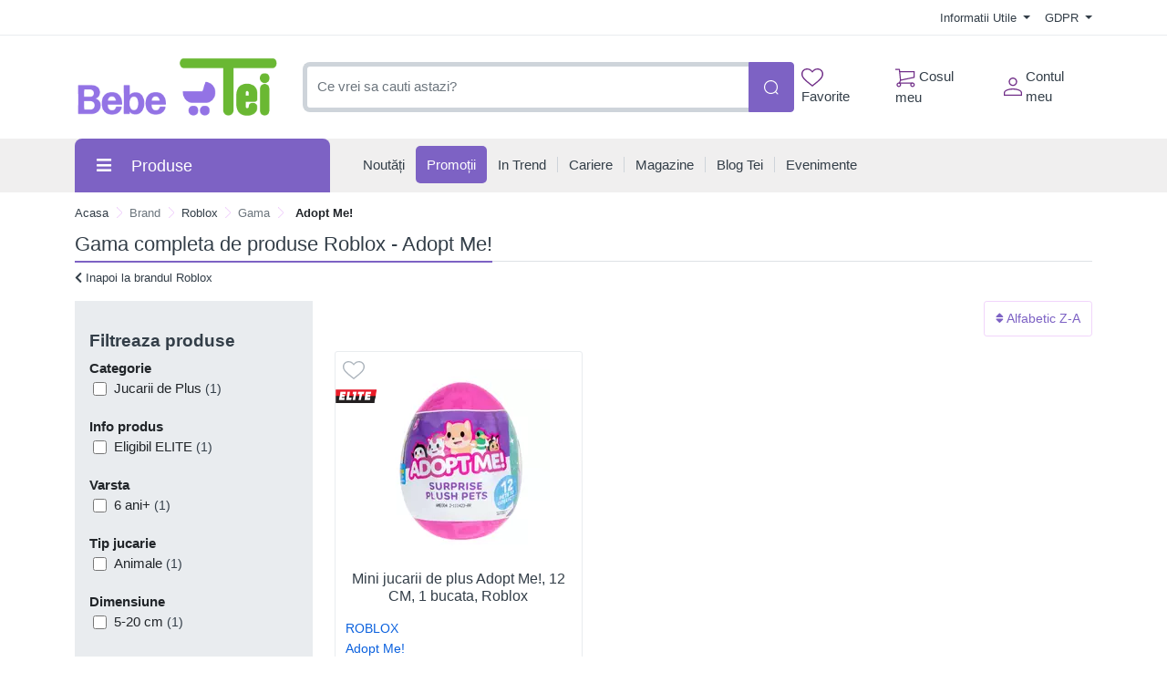

--- FILE ---
content_type: text/css
request_url: https://comenzi.bebetei.ro/assets/cache/2546ddf2129d655b846fc3a7f00e75dd_mod_49401df66faf70ccdd7d04977515c0c8.css?v=2026011601
body_size: 1074
content:

/* --------------------------------

Main Components

-------------------------------- */
.cd-header {
    position: relative;
    height: 150px;
    background-color: #70e5cd;
}

.cd-header h1 {
    color: #ffffff;
    line-height: 150px;
    text-align: center;
}

@media only screen and (min-width: 1170px) {
    .cd-header {
        height: 180px;
    }

    .cd-header h1 {
        line-height: 180px;
    }
}

.cd-main-content {
    position: relative;
    min-height: 100vh;
}

.cd-main-content:after {
    content: "";
    display: table;
    clear: both;
}

.cd-main-content.is-fixed .cd-tab-filter-wrapper {
    position: fixed;
    top: 0;
    left: 0;
    width: 100%;
}

.cd-main-content.is-fixed .cd-gallery {
    padding-top: 76px;
}

.cd-main-content.is-fixed #cd-filter {
    position: fixed;
    height: 100vh;
    overflow: hidden;
}

.cd-main-content.is-fixed #cd-filter form {
    height: 100vh;
    overflow: auto;
    -webkit-overflow-scrolling: touch;
}

.cd-main-content.is-fixed #cd-filter-trigger {
    position: fixed;
}

@media only screen and (min-width: 768px) {
    .cd-main-content.is-fixed .cd-gallery {
        padding-top: 90px;
    }
    #cd-filter .cd-reset {
        opacity: 1;
        background: #D9534F;
        right: 0!important;
    }
}

@media only screen and (min-width: 1170px) {
    .cd-main-content.is-fixed .cd-gallery {
        padding-top: 100px;
    }
}

@media only screen and (min-width: 768px) {
    #cd-filter-trigger {
        display: none;
    }
}

/* --------------------------------

xfilter

-------------------------------- */
#cd-filter {
    height: 100%;
    background: #F2EBF3;
    box-shadow: 4px 4px 20px transparent;
    z-index: 2;
    /* Force Hardware Acceleration in WebKit */
    -webkit-transform: translateZ(0);
    -moz-transform: translateZ(0);
    -ms-transform: translateZ(0);
    -o-transform: translateZ(0);
    transform: translateZ(0);
    -webkit-backface-visibility: hidden;
    backface-visibility: hidden;
    -webkit-transition: -webkit-transform 0.3s, box-shadow 0.3s;
    -moz-transition: -moz-transform 0.3s, box-shadow 0.3s;
    transition: transform 0.3s, box-shadow 0.3s;
    padding: 0 10px;
    /*padding-bottom: 10px;*/
}

#cd-filter::before {
    /* top colored bar */
    content: '';
    position: absolute;
    top: 0;
    left: 0;
    height: 50px;
    width: 100%;

    z-index: 2;
}

#cd-filter .cd-close, #cd-filter .cd-reset {
    position: absolute;
    top: 0;
    right: 0;
    height: 30px;
    line-height: 30px;
    width: 30px;
    color: #ffffff;
    text-align: center;
    background: #444444;
    opacity: 0;
    -webkit-transition: opacity 0.3s;
    -moz-transition: opacity 0.3s;
    transition: opacity 0.3s;
    z-index: 3;
}

#cd-filter .cd-reset {
    opacity: 1;
    background: #D9534F;
    right: 40px;
}

.no-touch #cd-filter .cd-close:hover {
    background: #666666;
}

#cd-filter.filter-is-visible {
    -webkit-transform: translateX(0);
    -moz-transform: translateX(0);
    -ms-transform: translateX(0);
    -o-transform: translateX(0);
    transform: translateX(0);
    box-shadow: 4px 4px 20px rgba(0, 0, 0, 0.2);
}

#cd-filter.filter-is-visible .cd-close {
    opacity: 1;
}

@media only screen and (max-width: 768px) {
    #cd-filter {
        position: absolute;
        width: 50%;
        display: table;
        top: 0;
        left: 0;
        -webkit-transform: translateX(-100%);
        -moz-transform: translateX(-100%);
        -ms-transform: translateX(-100%);
        -o-transform: translateX(-100%);
        transform: translateX(-100%);
    }
}

@media only screen and (max-width: 468px) {
    #cd-filter {
        position: absolute;
        width: 75%;
        display: table;
        top: 0;
        left: 0;
        -webkit-transform: translateX(-100%);
        -moz-transform: translateX(-100%);
        -ms-transform: translateX(-100%);
        -o-transform: translateX(-100%);
        transform: translateX(-100%);
    }
}

@media only screen and (min-width: 1170px) {
    #cd-filter {
        width: 100%;
    }

}

#cd-filter-trigger {
    line-height: 1em;
    white-space: nowrap;
    background: transparent url("/themes/default/images/cd-icon-filter.svg") no-repeat center center;
    z-index: 3;
    line-height: 40px;
    text-indent: 0;
    color: #666666;
    text-transform: uppercase;
    padding-left: 24px;
    background-position: left center;
    -webkit-transition: color 0.3s;
    -moz-transition: color 0.3s;
    transition: color 0.3s;
}

#cd-filter-trigger.filter-is-visible {
    pointer-events: none;
}

@media only screen and (min-width: 1170px) {
    .no-touch #cd-filter-trigger:hover {
        color: #f03d6c;
    }

    #cd-filter-trigger.filter-is-visible, #cd-filter-trigger.filter-is-visible:hover {
        color: #ffffff;
    }
}

#range-description p {
    text-align: justify;
}

#back-to-manufacturer {
    display: block;
    margin-bottom: 20px
}

#manufacturer-description img,
#range-description img {
    height: auto;
    max-width: 100%;
}

.no-product {
    margin-top: 50px;
    margin-bottom: 50px;
}


--- FILE ---
content_type: image/svg+xml
request_url: https://comenzi.bebetei.ro/themes/bootstrap5/assets/icons/search-icon.svg
body_size: 349
content:
<svg width="20" height="20" viewBox="0 0 20 20" fill="none" xmlns="http://www.w3.org/2000/svg">
<path d="M16.9055 15.8618L19.7925 18.7474C19.9272 18.8868 20.0017 19.0735 20 19.2673C19.9983 19.4611 19.9206 19.6465 19.7835 19.7835C19.6465 19.9206 19.4611 19.9983 19.2673 20C19.0735 20.0017 18.8868 19.9272 18.7474 19.7925L15.8604 16.9055C13.9737 18.5219 11.5344 19.3447 9.05418 19.2013C6.57396 19.058 4.24567 17.9595 2.55788 16.1365C0.870078 14.3135 -0.0460314 11.9076 0.00178169 9.42375C0.0495948 6.93986 1.05761 4.57102 2.81432 2.81432C4.57102 1.05761 6.93986 0.0495948 9.42375 0.00178169C11.9076 -0.0460314 14.3135 0.870078 16.1365 2.55788C17.9595 4.24567 19.058 6.57396 19.2013 9.05418C19.3447 11.5344 18.5219 13.9737 16.9055 15.8604V15.8618ZM9.6088 17.7392C11.7651 17.7392 13.8331 16.8826 15.3579 15.3579C16.8826 13.8331 17.7392 11.7651 17.7392 9.6088C17.7392 7.45248 16.8826 5.38447 15.3579 3.85972C13.8331 2.33497 11.7651 1.47838 9.6088 1.47838C7.45248 1.47838 5.38447 2.33497 3.85972 3.85972C2.33497 5.38447 1.47838 7.45248 1.47838 9.6088C1.47838 11.7651 2.33497 13.8331 3.85972 15.3579C5.38447 16.8826 7.45248 17.7392 9.6088 17.7392Z" fill="#333E48"/>
</svg>
